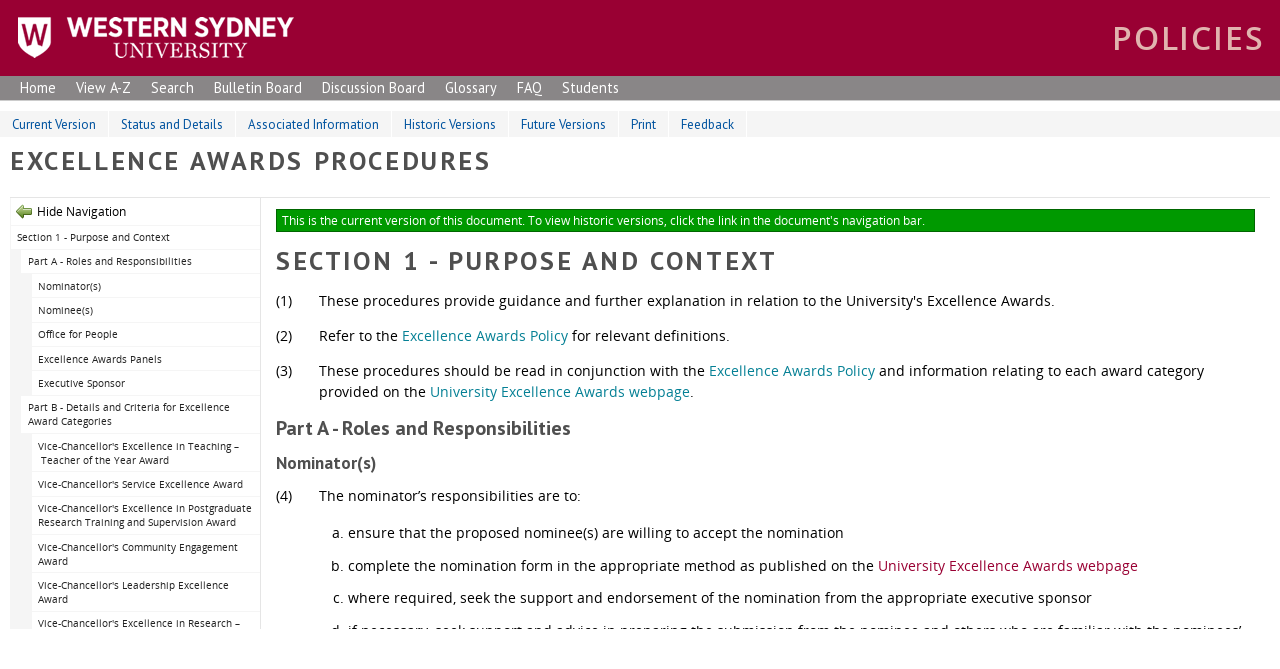

--- FILE ---
content_type: text/html; charset=UTF-8
request_url: https://policies.westernsydney.edu.au/document/view.current.php?id=345
body_size: 12950
content:
<!doctype html>
<html>
    <head>
        <title>Excellence Awards Procedures / Document / Policy DDS</title>
        <meta charset="UTF-8">
        <meta name="viewport" content="width=device-width, initial-scale=1, maximum-scale=1">
        <meta name="title" value="Excellence Awards Procedures">
        <meta name="description" value="This document provides guidance and further explanation in relation to the University's Excellence Awards and must be read in conjunction with the Excellence Awards Policy and information relating to each award category provided on the University's Excellence Awards webpage.">
                <link href="https://fonts.googleapis.com/css?family=PT+Sans:400,700" rel="stylesheet" type="text/css">
        <link rel="stylesheet" href="https://policies.westernsydney.edu.au/assets/shared/reset.css?v4.13.0">
        <link rel="stylesheet" href="https://policies.westernsydney.edu.au/assets/shared/fonts.css?v4.13.0">
        <link rel="stylesheet" href="https://policies.westernsydney.edu.au/assets/theme/JAM-DM15.css?v4.13.0">
                    <link rel="stylesheet" href="https://policies.westernsydney.edu.au/assets/theme/wsu/ui.css?v4.13.0">
        <link rel="stylesheet" href="https://policies.westernsydney.edu.au/assets/theme/wsu/JAM-DM15.css?v4.13.0">
        <link rel="stylesheet" media="print" href="https://policies.westernsydney.edu.au/assets/theme/wsu/JAM-DM15-print.css?v4.13.0">
        <link rel="stylesheet" href="https://policies.westernsydney.edu.au/assets/shared/jquery/css/sliph/jquery-ui.css?v4.13.0">
        <link rel="stylesheet" href="https://policies.westernsydney.edu.au/assets/shared/jquery/css/sliph/jquery.tablesorter.css?v4.13.0">
        <script src="https://policies.westernsydney.edu.au/assets/shared/jquery/js/jquery.min.js?v4.13.0"></script>
        <script src="https://policies.westernsydney.edu.au/assets/shared/jquery/js/jquery-ui.min.js?v4.13.0"></script>
        <script src="https://policies.westernsydney.edu.au/assets/shared/jquery/plugins/jquery-cookie.js?v4.13.0"></script>
        <script src="https://policies.westernsydney.edu.au/assets/theme/JAM-DM15.js?v4.13.0"></script>
        <script src="https://policies.westernsydney.edu.au/assets/theme/wsu/JAM-DM15.js?v4.13.0"></script>
    </head>
    <body id="top" class="JAM-DM15 page">
        <a href="#jump-navigation" class="hidden">Jump to Navigation</a>
        <a href="#jump-content" class="hidden">Jump to Content</a>
            <div class="header">
            <div class="inner">
                                <a href="/" class="header-logo"></a>
                <div class="header-navigation">
                    <div class="mask"></div>
                    <div class="inner">
                        <ul><li id="nav-home" ><a href="/">Home</a></li><li><a href="https://policies.westernsydney.edu.au/home.php">Home</a></li><li><a href="https://policies.westernsydney.edu.au/masterlist.php">View A-Z</a></li><li><a href="https://policies.westernsydney.edu.au/search.php">Search</a></li><li><a href="https://policies.westernsydney.edu.au/bullet-board.php">Bulletin Board</a></li><li><a href="https://policies.westernsydney.edu.au/discussion-board.php">Discussion Board</a></li><li><a href="https://policies.westernsydney.edu.au/glossary.php">Glossary</a></li><li><a href="https://policies.westernsydney.edu.au/faq.php">FAQ</a></li><li><a href="https://policies.westernsydney.edu.au/students.php">Students</a></li></ul>                        <div class="navigation-clear"></div>
                    </div>
                    <div class="navigation-clear"></div>
                </div>
                <div class="header-clear"></div>
            </div>
        </div>
        <div class="navigation" id="jump-navigation">
            <input type="checkbox" id="toggle-menu" role="button">
            <label for="toggle-menu" class="toggle-menu">Menu</label>
            <div class="mask"></div>
            <div class="inner">
                <ul><li id="nav-home" ><a href="/">Home</a></li><li><a href="https://policies.westernsydney.edu.au/home.php">Home</a></li><li><a href="https://policies.westernsydney.edu.au/masterlist.php">View A-Z</a></li><li><a href="https://policies.westernsydney.edu.au/search.php">Search</a></li><li><a href="https://policies.westernsydney.edu.au/bullet-board.php">Bulletin Board</a></li><li><a href="https://policies.westernsydney.edu.au/discussion-board.php">Discussion Board</a></li><li><a href="https://policies.westernsydney.edu.au/glossary.php">Glossary</a></li><li><a href="https://policies.westernsydney.edu.au/faq.php">FAQ</a></li><li><a href="https://policies.westernsydney.edu.au/students.php">Students</a></li></ul>                <div class="navigation-clear"></div>
            </div>
            <div class="navigation-clear"></div>
        </div>
        <div class="breadcrumbs">
            <div class="inner">
                <a href="/">Policy DDS</a> &gt; <a href="https://policies.westernsydney.edu.au/document.php">Document</a> &gt; Excellence Awards Procedures                <div class="breadcrumbs-clear"></div>
            </div>
        </div>
        <div class="main-content" id="jump-content">
            <div class="inner">
                            
        <div class="section">
    <div class="title">View Current</div>
    <div class="inner document">
        <p><span contenteditable="false">
            <div id="sliph-document-sub-navigation">
                <ul>
                    <li><a href="https://policies.westernsydney.edu.au/document/view.current.php?id=345">Current Version</a></li>
                    <li><a href="https://policies.westernsydney.edu.au/document/status-and-details.php?id=345">Status and Details</a></li>
                    <li><a href="https://policies.westernsydney.edu.au/document/associated-information.php?id=345">Associated Information</a></li>
                    <li><a href="https://policies.westernsydney.edu.au/document/view.historic.php?id=345">Historic Versions</a></li>
                    <li><a href="https://policies.westernsydney.edu.au/document/view.future.php?id=345">Future Versions</a></li>
                    <li><a href="https://policies.westernsydney.edu.au/document/print.php?id=345">Print</a></li>
                    <li class="hidden"><a href="https://policies.westernsydney.edu.au/document/feedback.php?id=345">Feedback</a></li>
                </ul>
                <div class="clear"></div>
            </div>
        
            <h1>Excellence Awards Procedures</h1>
            <div id="sliph-document-frame">
                <div id="sliph-document-navigation"><ul><li class="section"><a href="#section1">Section 1 - Purpose and Context</a></li><li class="part"><a href="#part1">Part A - Roles and Responsibilities</a></li><li class="major"><a href="#major1">Nominator(s)</a></li><li class="major"><a href="#major2">Nominee(s)</a></li><li class="major"><a href="#major3">Office for People</a></li><li class="major"><a href="#major4">Excellence Awards Panels</a></li><li class="major"><a href="#major5">Executive Sponsor</a></li><li class="part"><a href="#part2">Part B - Details and Criteria for Excellence Award Categories</a></li><li class="major"><a href="#major6">Vice-Chancellor&#39;s Excellence in Teaching &ndash;&nbsp;Teacher of the Year Award</a></li><li class="major"><a href="#major7">Vice-Chancellor&#39;s Service Excellence&nbsp;Award</a></li><li class="major"><a href="#major8">Vice-Chancellor&#39;s Excellence in Postgraduate Research Training and Supervision Award</a></li><li class="major"><a href="#major9">Vice-Chancellor&#39;s Community&nbsp;Engagement Award</a></li><li class="major"><a href="#major10">Vice-Chancellor&#39;s&nbsp;Leadership Excellence Award&nbsp;</a></li><li class="major"><a href="#major11">Vice-Chancellor&#39;s Excellence in Research &ndash;&nbsp;Researcher of the Year Award</a></li><li class="major"><a href="#major12">Vice-Chancellor&#39;s Excellence in Research&nbsp;&ndash;&nbsp;Early Career Researcher Award</a></li><li class="major"><a href="#major13">Vice-Chancellor&#39;s Excellence in Sustainability Impact&nbsp;Award</a></li><li class="major"><a href="#major14">The College Award for Excellence</a></li><li class="major"><a href="#major15">Senior Deputy Vice-Chancellor and Vice-President, Research, Enterprise and Global&nbsp;&ndash;&nbsp;Excellence in Research Impact Award</a></li><li class="major"><a href="#major16">Senior Deputy Vice-Chancellor and Vice-President, Research, Enterprise and Global&nbsp;&ndash;&nbsp;Research Excellence&nbsp;through Industry Collaboration or Partnership Award</a></li><li class="major"><a href="#major17">Senior Deputy Vice-Chancellor and Vice-President, Research, Enterprise and Global&nbsp;&ndash;&nbsp;Excellence in Research Leadership and Development Award</a></li><li class="major"><a href="#major18">Senior Deputy Vice-Chancellor and Vice-President, Research, Enterprise and Global&nbsp;&ndash;&nbsp;Excellence in Research Management Award</a></li><li class="major"><a href="#major19">Senior Deputy Vice-Chancellor and Vice-President, Research, Enterprise and Global&nbsp;&ndash; Excellence in Indigenous Research Award</a></li><li class="major"><a href="#major20">Senior Deputy Vice-Chancellor and Vice-President, Research, Enterprise and Global&nbsp;&ndash;&nbsp;Excellence in Globalisation&nbsp;Award</a></li><li class="major"><a href="#major21">Deputy Vice-Chancellor, Education and Students &ndash;&nbsp;Excellence in Teaching Awards</a></li><li class="major"><a href="#major22">Deputy Vice-Chancellor, Education and Students &ndash;&nbsp;Excellence in Indigenous Teaching Award</a></li><li class="major"><a href="#major23">Deputy Vice-Chancellor, Education and Students &ndash;&nbsp;Citation for Outstanding Contribution to Student Learning Award</a></li><li class="part"><a href="#part3">Part C - Nomination Process</a></li><li class="part"><a href="#part4">Part D - Award Prizes</a></li><li class="part"><a href="#part5">Part E - Expenditure and Acquittal</a></li></ul></div>
                <div id="sliph-document-content">
                    <div id="document-top"></div>
                    <div class="sliph-document-status current">This is the current version of this document. To view historic versions, click the link in the document's navigation bar.</div>
                    <h1 id="section1">Section 1 - Purpose and Context</h1>
<p><span class="enumerate">(1) </span> These procedures provide guidance and further explanation in relation to the University&#39;s Excellence Awards.</p>
<p><span class="enumerate">(2) </span> Refer to the <a target="_blank" href="https://policies.westernsydney.edu.au/document/view.current.php?id=344">Excellence Awards Policy</a> for relevant definitions.</p>
<p><span class="enumerate">(3) </span> These procedures should be read in conjunction with the <a target="_blank" href="https://policies.westernsydney.edu.au/document/view.current.php?id=344">Excellence Awards Policy</a> and information relating to each award category provided on the <a target="_blank" href="/download.php?id=890&amp;version=2&amp;associated">University Excellence Awards webpage</a>.</p>
<h2 id="part1">Part A - Roles and Responsibilities</h2>
<h3 id="major1">Nominator(s)</h3>
<p><span class="enumerate">(4) </span> The nominator&rsquo;s responsibilities are to:</p>
<ol>
	<li>ensure that the proposed nominee(s) are willing to accept the nomination</li>
	<li>complete the nomination form in the appropriate method as published on the <a target="_blank" href="/download.php?id=890&amp;version=2&amp;associated">University Excellence Awards webpage</a></li>
	<li>where required, seek the support and endorsement of the nomination from the appropriate executive sponsor</li>
	<li>if necessary, seek support and advice in preparing the submission from the nominee and others who are familiar with the nominees&rsquo; work and/or with the process of the award scheme</li>
	<li>for group nominations, provide information regarding the membership of the nominated group</li>
	<li>consolidate all parts of the submission,&nbsp;and</li>
	<li>submit the nomination by the published deadline.</li>
</ol>
<h3 id="major2">Nominee(s)</h3>
<p><span class="enumerate">(5) </span> The nominees&rsquo; responsibilities are to:</p>
<ol>
	<li>decide whether to accept the nomination,&nbsp;and</li>
	<li>if required, provide information to the nominator in the preparation of the submission.</li>
</ol>
<p><span class="enumerate">(6) </span> Group nominees must have a designated group leader whose responsibilities are to:</p>
<ol>
	<li>assist the nominator&nbsp;in ensuring&nbsp;all members of the group are willing to be included in the nomination</li>
	<li>assist the nominator in gathering acceptance&nbsp;from all listed group members indicating their permission to be included</li>
	<li>following acceptance of the nomination, serve as the contact point between the Office for People and the group,&nbsp;and</li>
	<li>ensure all group members are kept informed of the submission&rsquo;s progress.</li>
</ol>
<p><span class="enumerate">(7) </span> It should be noted that in some instances the nominator and nominee may be the same person.</p>
<h3 id="major3">Office for People</h3>
<p><span class="enumerate">(8) </span> The Office for People&#39;s&nbsp;responsibilities are to:</p>
<ol>
	<li>liaise with the Office of the Vice-Chancellor and President to establish the annual budget allocation to each award category</li>
	<li>establish Vice-Chancellor Award Panels in liaison with the Vice-Chancellor and President or Chief Operating Officer. Other Excellence Awards Panels are arranged by the office of the relevant Deputy Vice-Chancellor</li>
	<li>announce the call for nominations</li>
	<li>promulgate policy and nomination processes</li>
	<li>receive and process nominations</li>
	<li>check nominations for eligibility and distribute electronically to each of the Excellence Awards Panels</li>
	<li>post ceremony, liaise with winners for award distribution and acquittals,&nbsp;and</li>
	<li>arrange publicising of outcomes on the&nbsp;<a target="_blank" href="/download.php?id=890&amp;version=2&amp;associated">University Excellence Awards webpage</a>.</li>
</ol>
<h3 id="major4">Excellence Awards Panels</h3>
<p><span class="enumerate">(9) </span> The Excellence Awards Panel members&rsquo; responsibilities are to:</p>
<ol>
	<li>assess nominations against the specified criteria and make recommendations</li>
	<li>make further enquiries if necessary, ensuring that enquiries are directly relevant to the award criteria and comply with privacy principles.</li>
</ol>
<p><span class="enumerate">(10) </span> Excellence Awards Panels have a minimum of five and a maximum of seven members, not including secretarial support.</p>
<p><span class="enumerate">(11) </span> Membership of the Excellence Awards Panels is outlined in the&nbsp;Excellence Awards Panel Membership Schedule (available on the <a target="_blank" href="/download.php?id=890&amp;version=2&amp;associated">University Excellence Awards webpage</a>). Where members are unavailable, the Vice-Chancellor and President or Chief Operating Officer will approve substitute members. Each Awards Panel will consider nominations against the specified selection criteria and will make recommendations, justified against these criteria, to the Vice-Chancellor and President. Panel members should be broadly representative of the diversity of the University community and consider gender balance in alignment with Clause 17 of the&nbsp;<a target="_blank" href="https://policies.westernsydney.edu.au/document/view.current.php?id=324">Gender Equality Procedures and Guidelines</a>.</p>
<h3 id="major5">Executive Sponsor</h3>
<p><span class="enumerate">(12) </span> The Vice-Chancellor and President, as the Executive sponsor, is responsible for:</p>
<ol>
	<li>endorsing nominations,&nbsp;and</li>
	<li>approving expenditures against Award budgets in compliance with relevant University policies and procedures.</li>
</ol>
<h2 id="part2">Part B - Details and Criteria for Excellence Award Categories</h2>
<p><span class="enumerate">(13) </span> These procedures should be read in conjunction with the application forms and associated information for each category, as these documents contain detailed information regarding specific award criteria and requirements. Links to these documents can be found on the <a target="_blank" href="/download.php?id=890&amp;version=2&amp;associated">University Excellence Awards webpage</a>.</p>
<h3 id="major6">Vice-Chancellor&#39;s Excellence in Teaching &ndash;&nbsp;Teacher of the Year Award</h3>
<p><span class="enumerate">(14) </span> The Vice-Chancellor&#39;s Excellence in Teaching &ndash; Teacher of the Year Award is the premier University teaching award and may be awarded to an individual or a group. The recipient must have an exceptional record of advancing student learning, educational leadership and scholarly contribution to learning and teaching.</p>
<p><span class="enumerate">(15) </span> The Teaching Excellence Awards Panel recommends one of the&nbsp;Deputy Vice-Chancellor, Education and Students Excellence in Teaching Award winners for the Vice-Chancellor&#39;s Excellence in Teaching &ndash;&nbsp;Teacher of the Year Award.</p>
<p><span class="enumerate">(16) </span> In assessing the winner of the Vice-Chancellor&#39;s Excellence in Teaching &ndash;&nbsp;Teacher of the Year Award, the Vice-Chancellor&#39;s Excellence Award Panel will consider:</p>
<ol>
	<li>the extent to which the claims for excellence are supported by formal and informal evaluation</li>
	<li>the extent of creativity, imagination or innovation, irrespective of whether the approach involves traditional learning environments or technology-based developments</li>
	<li>information contained in student data or institutional students surveys, references and selected teaching materials submitted in the nominations.</li>
</ol>
<h3 id="major7">Vice-Chancellor&#39;s Service Excellence&nbsp;Award</h3>
<p><span class="enumerate">(17) </span> This category has provision for one individual and one team winner for eligible staff. While both academic and professional staff can be nominated in this category, the majority of nominees tend to be professional staff, as there are other categories more applicable to academic staff.</p>
<p><span class="enumerate">(18) </span> This Award recognises staff who have:</p>
<ol>
	<li>made a significant contribution to the effective operation of University administration, and who demonstrate a consistently outstanding level of professional service to the University&#39;s students, staff&nbsp;or external stakeholders,&nbsp;or</li>
	<li>introduced an innovative idea, where the benefit to the University can be detailed and evidenced.</li>
</ol>
<p><span class="enumerate">(19) </span> A strong commitment to the University&#39;s values, especially those of equity, will also be viewed favourably.</p>
<h3 id="major8">Vice-Chancellor&#39;s Excellence in Postgraduate Research Training and Supervision Award</h3>
<p><span class="enumerate">(20) </span> This Award recognises&nbsp;contributions to Higher Degree Research (HDR) students&rsquo; candidature through development, leadership and demonstrated outcomes in the arena of postgraduate research training and supervision, at the University, regional, national and/or international levels.</p>
<p><span class="enumerate">(21) </span> This category has provision for one individual winner.</p>
<p><span class="enumerate">(22) </span> The Senior Deputy Vice-Chancellor and Vice-President, Research, Enterprise and Global&nbsp;or nominee will:</p>
<ol>
	<li>direct the annual call for nominations to Deans, Directors of Research Institutes and Directors of University Research Centres</li>
	<li>request the quantitative data for nominees on their HDR Supervision from the Graduate Research School. Such data should include the nominees&rsquo;:
	<ol>
		<li>verification of current registration and&nbsp;qualification on the Graduate Supervisor Register,&nbsp;and</li>
		<li>research activity, including research income, research publication points, HDR completions and overdue completions for the last five years</li>
	</ol></li>
	<li>review the data in conjunction with the Deans and Directors of Research Institutes&nbsp;and Research Centres to create a shortlist of nominees</li>
</ol>
<p><span class="enumerate">(23) </span> Deans and Institute Directors will contact the short-listed nominees to determine if they will accept the nomination and, if they will, advise the process to be followed.</p>
<p><span class="enumerate">(24) </span> If nominees accept the nomination they must:</p>
<ol>
	<li>complete the nomination form as directed in the published version on the <a target="_blank" href="/download.php?id=890&amp;version=2&amp;associated">University Excellence Awards webpage</a></li>
	<li>submit their nomination with supporting documentation by the main awards deadline.</li>
</ol>
<p><span class="enumerate">(25) </span> The Vice-Chancellor&#39;s Excellence Awards Panel will assess nominations against the relevant criteria, taking into account the extent to which nominees show evidence that their contributions have:</p>
<ol>
	<li>influenced research and the research culture of the University</li>
	<li>been sustained over a period of one to three years</li>
	<li>gained recognition from fellow staff, the institution, industry, government and/or the broader community,&nbsp;and</li>
	<li>supported the intent of the&nbsp;<a target="_blank" href="/download.php?id=1128&amp;version=2&amp;associated">Research, Enterprise and International Strategic Plan</a>.</li>
</ol>
<h3 id="major9">Vice-Chancellor&#39;s Community&nbsp;Engagement Award</h3>
<p><span class="enumerate">(26) </span> This Award highlights the importance of the University&#39;s activities in outreach and engagement. It encourages applications that demonstrate the impact of these activities on the University, community, and business.</p>
<p><span class="enumerate">(27) </span> This category has provision for one individual and one team winner for staff and one individual and one team winner for students.</p>
<h3 id="major10">Vice-Chancellor&#39;s&nbsp;Leadership Excellence Award&nbsp;</h3>
<p><span class="enumerate">(28) </span> This Award recognises an individual&rsquo;s outstanding leadership capabilities including excellence in building and supporting diverse and inclusive teams,&nbsp;key aspects of personal and interpersonal skills, high ethical and professional standards, rising to challenges and the ability to work with a diverse range of people.</p>
<p><span class="enumerate">(29) </span> Nominees will have demonstrated excellence in listening, linking&nbsp;and leading in the workplace.</p>
<p><span class="enumerate">(30) </span> This category has provision for one individual winner academic and one individual winner professional.</p>
<h3 id="major11">Vice-Chancellor&#39;s Excellence in Research &ndash;&nbsp;Researcher of the Year Award</h3>
<p><span class="enumerate">(31) </span> This Award is for research undertaken by an academic staff member who is considered an outstanding researcher. It acknowledges the very best research achievement at the University with demonstrable impact outcomes which extend beyond the institution.</p>
<p><span class="enumerate">(32) </span> This category has provision for one individual winner.</p>
<p><span class="enumerate">(33) </span> Nominees must address the following criteria for assessment, the evidence of which will be considered by the Vice-Chancellor&#39;s Excellence Awards Panel:</p>
<ol>
	<li>Demonstrate how the research is aligned with the University <a target="_blank" href="/download.php?id=1128&amp;version=2&amp;associated">Research, Enterprise and International Strategic Plan</a> and how it aligns with University Research Themes, as outlined on the <a target="_blank" href="/download.php?id=1129&amp;version=1&amp;associated">Research Theme Program webpage</a>. There may be circumstances in which the nominee can argue that the research is outside the themes but is of local, national or international significance.</li>
	<li>Research impact &ndash;&nbsp;describe the impact and benefits of:
	<ol>
		<li>the research,&nbsp;and</li>
		<li>evidence of local, national and/or international recognition.</li>
	</ol></li>
	<li>Research rigour and quality &ndash;&nbsp;provide evidence of the sustained quality of the research and academic performance of the individual involved.</li>
	<li>Demonstrate evidence of leadership &ndash;&nbsp;provide evidence of how leadership has improved research culture or built relationships internal and external to the University.</li>
	<li>Demonstrate evidence of mentorship &ndash;&nbsp;provide evidence of mentorship activities and provide a one-page statement from a staff member to whom you provided mentorship within the last five years.</li>
</ol>
<h3 id="major12">Vice-Chancellor&#39;s Excellence in Research&nbsp;&ndash;&nbsp;Early Career Researcher Award</h3>
<p><span class="enumerate">(34) </span> This Award recognises the outstanding research undertaken by an early career researcher.</p>
<p><span class="enumerate">(35) </span> This category has provision for one individual winner.</p>
<p><span class="enumerate">(36) </span> Nominees must address the following criteria for assessment, the evidence of which will be considered by the Vice-Chancellor&#39;s Excellence Awards Panel:</p>
<ol>
	<li>Demonstrate how the research is aligned with the University&#39;s current <a target="_blank" href="/download.php?id=1128&amp;version=2&amp;associated">Research, Enterprise and International Strategic Plan</a> and the University Research Themes (refer to the <a target="_blank" href="/download.php?id=1129&amp;version=1&amp;associated">Research Theme Program webpage</a>). There may be times when the nominee can argue that the research is outside the themes but is of relevant local, national or international significance.</li>
	<li>Research excellence &ndash;&nbsp;provide evidence of the quality of the research, including evidence that the research has been peer-reviewed and cited.</li>
	<li>Network building &ndash;&nbsp;demonstrate evidence of building peer and external collaboration networks, as well as evidence of community or industry outreach as it relates to your research discipline.</li>
	<li>Potential impacts &ndash;&nbsp;outline the impact, or potential impact, and benefits of the research.</li>
</ol>
<h3 id="major13">Vice-Chancellor&#39;s Excellence in Sustainability Impact&nbsp;Award</h3>
<p><span class="enumerate">(37) </span> This Award recognises University staff and students, either individually or as a team, who can demonstrate significant sustainability impact within the preceding three years. Sustainability impact is a significant sustainability-related contribution that advances one or more of the Nine Priority Statements outlined as part of the University&#39;s Sustainability and Resilience Decadal Strategy 2030 (SRDS) (available on the <a target="_blank" href="/download.php?id=1125&amp;version=1&amp;associated">Sustainability Education Decadal Strategy webpage</a>).</p>
<p><span class="enumerate">(38) </span> This category makes provision for one winner, either an individual or team. Community and industry partners collaborating with the winner will be acknowledged in the Award and may be included in the nomination.</p>
<p><span class="enumerate">(39) </span> Nominees must address the following criteria for assessment:</p>
<ol>
	<li>Describe the initiative or project, its activities and outcomes, and evidence the sustainability impact the initiative has generated in terms of economic, societal, cultural and environmental outcomes.</li>
	<li>Demonstrate alignment to the University&#39;s SRDS Nine Priority Statements and nominate the <a target="_blank" href="/download.php?id=1126&amp;version=3&amp;associated">United Nations Sustainable Development Goals</a>&nbsp;(SDG) and the relevant SRDS related SDG target/s that support these Statements.</li>
	<li>Provide evidence of an approved submission on their initiative published on the University&#39;s SRDS Digital Engagement platform in the preceding year.&nbsp;</li>
	<li>Provide sources/referee statements to corroborate the initiative&rsquo;s sustainability impact.</li>
</ol>
<p><span class="enumerate">(40) </span> In assessing nominations, the Excellence in Sustainability Impact Award Panel will take into account the extent to which a nomination shows evidence that the nominee&rsquo;s contribution has:</p>
<ol>
	<li>created sustainability impact in one or more of the Nine Priority Statements, with supporting evidence that the initiative exceeds normal performance expectations as well as considers potential scalability and opportunity for replication across the sector&nbsp;</li>
	<li>shown exemplary innovation, creativity and imagination in enacting the University&#39;s SRDS&nbsp;Nine Priority Statements (as outlined on the <a target="_blank" href="/download.php?id=1125&amp;version=1&amp;associated">Sustainability Education Decadal Strategy webpage</a>)</li>
	<li>demonstrated collegiality and adopted collaborative approaches</li>
	<li>raised the external profile of sustainability at the University and gained recognition from colleagues, the institution, and/or the broader community and industry.</li>
</ol>
<h3 id="major14">The College Award for Excellence</h3>
<p><span class="enumerate">(41) </span> This Award recognises a demonstrable commitment to continuous improvement by either an individual, project team or business unit team.</p>
<p><span class="enumerate">(42) </span> This category has provision for one individual or one team winner.</p>
<p><span class="enumerate">(43) </span> Nominees must address the following criteria to demonstrate outcomes above and beyond their normal operational responsibilities. Their:</p>
<ol>
	<li>commitment to continuous improvement within their role at The College</li>
	<li>contribution to College-wide (or business unit) initiatives/KPIs</li>
	<li>contribution to positive student outcomes</li>
	<li>demonstrated accountability, communication&nbsp;and collaboration in the fulfilment of their role</li>
	<li>demonstrated high ethical and professional standards and behaviour.</li>
</ol>
<p><span class="enumerate">(44) </span> The types of initiatives which might warrant nomination include:</p>
<ol>
	<li>excellence and innovation in design and/or delivery of teaching</li>
	<li>implementation of new initiatives such as a new diploma</li>
	<li>relocation or refurbishment project</li>
	<li>student support initiative</li>
	<li>strategic intervention, innovation&nbsp;and outcomes</li>
	<li>novel approaches within a benchmarking project</li>
	<li>streamlining procedures (with marked cost/productivity benefits).</li>
</ol>
<h3 id="major15">Senior Deputy Vice-Chancellor and Vice-President, Research, Enterprise and Global&nbsp;&ndash;&nbsp;Excellence in Research Impact Award</h3>
<p><span class="enumerate">(45) </span> This Award recognises an individual researcher or team of researchers, whose research has achieved considerable impact outside the academic community in the preceding five years. The definition of impact for this Award includes the demonstrable contribution that research makes to the economy, society, culture, national security, public policy or services, health, the environment, or quality of life, beyond contributions to academia. &nbsp;</p>
<p><span class="enumerate">(46) </span> This category has provision for one individual winner and one group winner.</p>
<p><span class="enumerate">(47) </span> Nominees must address the following criteria for assessment:</p>
<ol>
	<li>Evidence of research translation&nbsp;or potential for research translation&nbsp;leading to impact.</li>
	<li>Evidence of the impact&thinsp;that this research has created, or has the potential to create,&thinsp;and an end user benefit in terms of economic, societal, and environmental outcomes.</li>
	<li>Demonstrated&nbsp;alignment to the University Research Themes (as outlined on the <a target="_blank" href="/download.php?id=1129&amp;version=1&amp;associated">Research Theme Program webpage</a>), <a target="_blank" href="/download.php?id=1128&amp;version=2&amp;associated">Research, Enterprise and International Strategic Plan</a> and <a target="_blank" href="/download.php?id=1126&amp;version=3&amp;associated">United Nations Sustainable Development Goals</a>.&nbsp;There may be times when the nominee can argue that the research is outside these foci but is of relevant local, national or international significance.</li>
	<li>Underpinning research&thinsp;&mdash;&thinsp;provide details about the underlying research that has generated this impact. Where applicable, describe how the plan for research impact was developed, who has benefitted from the research, and how it reached the end user.</li>
	<li>Sources to corroborate the impact&thinsp;&mdash;&thinsp;list sources that will provide evidence of the research impact.</li>
</ol>
<h3 id="major16">Senior Deputy Vice-Chancellor and Vice-President, Research, Enterprise and Global&nbsp;&ndash;&nbsp;Research Excellence&nbsp;through Industry Collaboration or Partnership Award</h3>
<p><span class="enumerate">(48) </span> This Award recognises an individual or team who have developed and sustained a research partnership and/or collaboration that has resulted in the delivery of significant outcomes for the University.&nbsp;This Award recognises the importance the&nbsp;University&#39;s research staff play in initiating, developing and enhancing partnerships with industry, business, government and the regional community.</p>
<p><span class="enumerate">(49) </span> This category has provision for one&nbsp;individual winner&nbsp;and one group winner.</p>
<p><span class="enumerate">(50) </span> Nominee/s will be considered for overall track record in the area of Industry Collaboration or Partnership, relative to opportunity, and performance of the nominee as indicated by but not limited to:</p>
<ol>
	<li>the extent to which the nominees played an active role in the initiation, development, enhancement or management of the research partnership or collaboration</li>
	<li>provision of evidence of the benefits for both the University and Industry Partner. The nomination should provide a supporting document, not exceeding two pages, from an external industry partner describing the outcomes and benefits of the collaboration or&nbsp;partnership</li>
	<li>benefits and value that the partnership and the project itself bring to the University as a whole (including but not limited to research funding, shared expertise, access to government funding, publications, enhanced reputation, the development of intellectual property, and student scholarships)</li>
	<li>provision of evidence from the partnership including publications, external research funding (including industry scholarships) and supervision of HDR candidates</li>
	<li>strategies that enhance and develop the partnership</li>
	<li>likelihood that the partnership or impact will build beyond the current project.</li>
</ol>
<h3 id="major17">Senior Deputy Vice-Chancellor and Vice-President, Research, Enterprise and Global&nbsp;&ndash;&nbsp;Excellence in Research Leadership and Development Award</h3>
<p><span class="enumerate">(51) </span> This Award recognises and encourages an individual researcher who is on a path to becoming a research leader or a group which displays evidence of leading research and championing research development.</p>
<p><span class="enumerate">(52) </span> This Award has the provision for one individual winner and one group winner.</p>
<p><span class="enumerate">(53) </span> Nominee/s will be considered for overall track record in Research Leadership and Development, relative to opportunity,&nbsp;and performance of the nominee/s as indicated by but not limited to:</p>
<ol>
	<li>a&nbsp;research ambition achieved</li>
	<li>teamwork, mentoring and training of peers, early career researchers and research degree students including the integration of early career researchers into the wider research community, and the University</li>
	<li>how the nominee/s has implemented innovative skills development programs and supported broader programs for researcher development outside of their immediate unit</li>
	<li>the nominee&rsquo;s or group&rsquo;s&nbsp;contributions to the development and strengthening of institutional and local Early Career Researcher (ECR)&nbsp;strategy and policy</li>
	<li>evidence of excellence in relation to the nominated research. This may include information related to measures of esteem, honours and award/prizes, and any other evaluations of the research, which are appropriate to demonstrating excellence</li>
	<li>evidence of impact and engagement outside the University as it relates to this research. Research impact is the contribution that research makes to the economy, society, environment, or culture, beyond the contribution to academic research</li>
	<li>the nominee&rsquo;s capacity for building peer networks and external collaborations&nbsp;excellence in their field. The nominator should reinforce this assessment of non-traditional research outputs.</li>
	<li>Nominee/s are required to submit a reflective statement on their own or the group&rsquo;s leaderhip practice (either as an individual or a group), including but not limited to a reflection on their approach to leadership, addressing how their leadership practice differentiates from others in their field.</li>
</ol>
<h3 id="major18">Senior Deputy Vice-Chancellor and Vice-President, Research, Enterprise and Global&nbsp;&ndash;&nbsp;Excellence in Research Management Award</h3>
<p><span class="enumerate">(54) </span> This Award recognises outstanding contributions or initiatives in professional staff support services that have boosted research capability and/or development at either a School/Institute, Strategic Research Initiative (SRI), Divisional or University level. This Award is open to individuals or teams of professional staff (including Research Assistants) across the University who support research excellence and impact.</p>
<p><span class="enumerate">(55) </span> This Award has the provision for one individual winner and one group winner.</p>
<p><span class="enumerate">(56) </span> The performance of the nominee/s will be considered in relation, but not limited,&nbsp;to:</p>
<ol>
	<li>demonstrated leadership within their team, or individually within the research project/portfolio or across the University research community</li>
	<li>ingenuity in developing a researcher development initiative and/or research capability at the University</li>
	<li>provision of evidence that the quality of work/output or service contributed by the nominee/team has exceeded the duties of the position and has led to successful outcomes for an associated research program or team</li>
	<li>demonstration of a significant and sustained effort to improve systems and enhance support</li>
	<li>provision of evidence that demonstrates the ability to build and maintain productive collaborative relationships and research networks across the University</li>
	<li>demonstrated strength of the partnership and evidence of teamwork.</li>
</ol>
<h3 id="major19">Senior Deputy Vice-Chancellor and Vice-President, Research, Enterprise and Global&nbsp;&ndash; Excellence in Indigenous Research Award</h3>
<p><span class="enumerate">(57) </span> This Award is for research undertaken by an academic staff member/s that demonstrates a significant contribution to the University&#39;s <a target="_blank" href="/download.php?id=729&amp;version=2&amp;associated">Indigenous Strategy</a> and broader Indigenous Australian society. Nominees do not have to identify as Indigenous Australian themselves; non-indigenous staff can nominate for the award if the topic is related to, or collaborates on, Indigenous matters.</p>
<p><span class="enumerate">(58) </span> This category has provision for one individual winner and&nbsp;one group winner.</p>
<p><span class="enumerate">(59) </span> Nominees must address the following criteria for assessment:</p>
<ol>
	<li>Demonstrate how the research is aligned with the University <a target="_blank" href="/download.php?id=1128&amp;version=2&amp;associated">Research, Enterprise and International Strategic Plan</a> and how it aligns with at least one of the University Research Themes (refer to the <a target="_blank" href="/download.php?id=1129&amp;version=1&amp;associated">Research Theme Program webpage</a>).</li>
	<li>Demonstrate how the research contributes to the University&#39;s <a target="_blank" href="/download.php?id=729&amp;version=2&amp;associated">Indigenous Strategy</a> and broader Indigenous Australian society.</li>
	<li>Research excellence &ndash; provide evidence of the quality of the research</li>
	<li>Research rigour and quality &ndash; provide evidence of the sustained quality of the research and academic performance of the individual involved.</li>
	<li>Evidence potential impacts &ndash; outline the impact, or potential impact, and benefits of the research to Indigenous people and/or communities.</li>
</ol>
<h3 id="major20">Senior Deputy Vice-Chancellor and Vice-President, Research, Enterprise and Global&nbsp;&ndash;&nbsp;Excellence in Globalisation&nbsp;Award</h3>
<p><span class="enumerate">(60) </span> This category has provision for one Professional Staff award (individual or group winner) and one Academic Staff award (individual or group winner).</p>
<p><span class="enumerate">(61) </span> This Award recognises&nbsp;Professional&nbsp;staff (either as an individual or a group)&nbsp;who have:</p>
<ol>
	<li>made a significant contribution to international partnerships which advance the University&#39;s reputation in the world through capacity building, developing and contributing to policy, process or systems to ensure effective and efficient partnership arrangements or delivery of innovative modes of enagement with international partners, or</li>
	<li>made a significant contribution to global education and advancing&nbsp;international programs,&nbsp;or</li>
	<li>introduced a novel initiative promoting cultural competency among students and/or staff, resulting in an outstanding level of professional service,&nbsp;or</li>
	<li>introduced a novel initiative promoting community-building locally or abroad with students and staff, providing support and benefit to the University and community partners.</li>
</ol>
<p><span class="enumerate">(62) </span> &nbsp;In assessing nominations for the professional staff award, the judging panel will take a broad view of assessing the impact of an individual or group&rsquo;s performance in the international collaboration and partnership space. Nominees are asked to provide two pieces of evidence that demonstrate their impact in a professional or service area. This can include statements from partners or collaborators, statements of support from stakeholders detailing the impact of the contribution or any other evidence to assist the panel in determining performance excellence of the nominee/s.</p>
<p><span class="enumerate">(63) </span> This Award recognises Academic staff (either as an individual or a group) who have:</p>
<ol>
	<li>made significant contribution to international partnerships which advance the University&rsquo;s international reputation through capacity building, globalised curriculum development or delivery or innovative modes of engagement, or</li>
	<li>made a significant contribution to co-curricular activities that contribute substantially to global education and international programs, or</li>
	<li>introduced a novel initiative promoting cultural competency among students and/or staff, resulting in an outstanding level of professional service, or</li>
	<li>introduced a novel promoting community-building locally or abroad with students and staff, providing support and benefit to the University and community partners, or</li>
	<li>made significant contribution to raising the profile of international research at Western.</li>
</ol>
<p><span class="enumerate">(64) </span> In assessing nominations for the Academic Staff award, the panel will take a broad view of assessing the impact of an individual or group&rsquo;s performance in the international research space. Nominee/s are asked to provide two pieces of evidence that demonstrate their impact in this area. This can include statements from partners or collaborators, statements of support from supervisors and stakeholders detailing the impact of the contribution or any other evidence the panel to determine the excellence i the performance of the nominee/s.</p>
<h3 id="major21">Deputy Vice-Chancellor, Education and Students &ndash;&nbsp;Excellence in Teaching Awards</h3>
<p><span class="enumerate">(65) </span> The selection criteria for the Deputy Vice-Chancellor, Education and Students&nbsp;&ndash;&nbsp;Excellence in Teaching Awards aligns with those specified by the Australian Government&rsquo;s <a target="_blank" href="/download.php?id=980&amp;version=1&amp;associated">Australian Awards for University Teaching</a> (AAUT).</p>
<p><span class="enumerate">(66) </span> Deputy Vice-Chancellor, Education and Students&nbsp;&ndash;&nbsp;Excellence in Teaching Awards may be awarded in the following four focus areas:</p>
<ol>
	<li>Excellence in Teaching</li>
	<li>Excellence in Teaching &ndash;&nbsp;Partnerships</li>
	<li>Excellence in Teaching &ndash;&nbsp;Education for Sustainability</li>
	<li>Excellence in Teaching &ndash;&nbsp;Early Career Academic.</li>
</ol>
<p><span class="enumerate">(67) </span> There is provision to award a total of four individual or team winners in this category.&nbsp;Where an award is not provided for a particular focus area, the award may be provided to an alternate focus area.</p>
<p><span class="enumerate">(68) </span> Nominees must address the following four criteria:</p>
<ol>
	<li>Approaches to teaching and/or the support of learning that influence, motivate and inspire students to learn.</li>
	<li>Developing curricula, resources or services that reflect a command of the field.</li>
	<li>Effective assessment practices that bring about improvements in student learning, may have a focus on academic integrity or digital solutions, or any assessment strategies that bring about change.&nbsp;</li>
	<li>Innovation or, leadership or scholarship that has influenced and enhanced learning and teaching and/or the student experience.</li>
</ol>
<p><span class="enumerate">(69) </span> In assessing nominations, the Learning and Teaching Excellence Awards Panel will take into account the extent to which it shows evidence that the nominee&rsquo;s contribution has:</p>
<ol>
	<li>positively impacted on student learning, student engagement or the overall student experience for a period of no less than three years</li>
	<li>gained recognition from colleagues, the institution, and/or the boarder community</li>
	<li>shown creativity, imagination and/or innovation, and</li>
	<li>drawn on the scholarly literature on learning and teaching&nbsp;to inform the development of initiatives, programs and/or practices.</li>
</ol>
<h3 id="major22">Deputy Vice-Chancellor, Education and Students &ndash;&nbsp;Excellence in Indigenous Teaching Award</h3>
<p><span class="enumerate">(70) </span> This award category is open to eligible ongoing and sessional teaching staff at both an individual and team level. Nominees do not have to identify as Indigenous Australian themselves.</p>
<p><span class="enumerate">(71) </span> This category has provision for one individual or one group winner.</p>
<p><span class="enumerate">(72) </span> Nominees must address the following four criteria:</p>
<ol>
	<li>Approaches to teaching and/or the support of learning that influence, motivate and inspire students to learn.</li>
	<li>Developing curricula, resources or services that reflect a command of the field.</li>
	<li>Effective assessment practices that bring about improvements in student learning, may have a focus on academic integrity or digital solutions, or any assessment strategies that bring about change.</li>
	<li>Innovation or, leadership or scholarship that has influenced and enhanced learning and teaching and/or the student experience.</li>
</ol>
<p><span class="enumerate">(73) </span> In assessing nominations, the Learning and Teaching Excellence Awards Panel will take into account the extent to which it shows evidence that the nominee&rsquo;s contribution has:</p>
<ol>
	<li>positively impacted on student learning, student engagement or the overall student experience, that has resulted in students developing a better understanding about Indigenous Australia, for a period of no less than two years</li>
	<li>gained recognition from colleagues, the institution, and/or the broader community, including Indigenous communities and Elders where relevant</li>
	<li>shown creativity, imagination and/or innovation that reflect Indigenous Knowledges or perspectives</li>
	<li>drawn on the scholarly literature on learning and teaching, including Indigenous learning and teaching to inform the development of initiatives, programs and/or practice.</li>
</ol>
<p><span class="enumerate">(74) </span> Nominees for a Citation for Outstanding Contributions to Student Learning may apply for a Citation with an Indigenous focus (&ldquo;Indigenous-focused Citation&rdquo;).</p>
<p><span class="enumerate">(75) </span> A nominee for an Indigenous-focused Citation must adhere to all the rules laid out for a Citation. The assessment criteria used by the Panel will be the same used for the Indigenous Excellence Award.</p>
<p><span class="enumerate">(76) </span> The Panel may award up to one Citation for an Indigenous-focused Citation.</p>
<h3 id="major23">Deputy Vice-Chancellor, Education and Students &ndash;&nbsp;Citation for Outstanding Contribution to Student Learning Award</h3>
<p><span class="enumerate">(77) </span> The selection criteria for the Citation for Outstanding Contribution to Student Learning Award aligns with those specified by the Australian Government&rsquo;s <a target="_blank" href="/download.php?id=980&amp;version=1&amp;associated">Australian Awards for University Teaching</a> (AAUT).</p>
<p><span class="enumerate">(78) </span> There is provision to award a total of eight individual or team citations within this category. Two of the eight awards will be targeted for sessional staff.</p>
<p><span class="enumerate">(79) </span> Nominees for the Citation for Outstanding Contributions to Student Learning Award are invited to select one of the following criteria for assessment, as appropriate for the particular contribution:</p>
<ol>
	<li>Approaches to teaching and/or the support of learning that influence, motivate and inspire students to learn.</li>
	<li>Development of curricula, resources or services that reflect a command of this field.</li>
	<li>Effective assessment practices that bring about improvements in student learning, may have a focus on academic integrity or digital solutions, or any assessment strategies that bring about change.</li>
	<li>Innovation, or leadership that has influenced and enhanced learning and teaching and/or the student experience.</li>
</ol>
<p><span class="enumerate">(80) </span> The Learning and Teaching Excellence Awards Panel will consider each nomination on the extent to which it shows evidence that the nominee&rsquo;s contribution has:</p>
<ol>
	<li>positively impacted on student learning, student engagement or the overall student experience for a period of no less than three years</li>
	<li>gained recognition from colleagues, the institution, and/or the broader community</li>
	<li>shown creativity, imagination and/or innovation</li>
	<li>drawn on the scholarly literature on learning and teaching to inform the development of initiatives, programs and/or practice.</li>
</ol>
<p><span class="enumerate">(81) </span> Nominees may apply for a Deputy Vice-Chancellor, Education and Students&nbsp;- Excellence in Teaching Award, including the Excellence in Indigenous Teaching Award, or a Citation for Outstanding Contributions to Student Learning Award but not both levels of awards in the same year.</p>
<h2 id="part3">Part C - Nomination Process</h2>
<p><span class="enumerate">(82) </span> Unless a variation is detailed under the specific award heading, the following clauses regarding nominations will apply.</p>
<p><span class="enumerate">(83) </span> There will be a call for nominations each year.</p>
<p><span class="enumerate">(84) </span> Nominators&nbsp;are encouraged to begin preparing the submission as early as possible, and to seek feedback from colleagues and/or staff in support units of the University.</p>
<p><span class="enumerate">(85) </span> Documentary evidence is necessary to support nominations, as outlined in the relevant award application or nomination form. Generally, documentary evidence is required to be current (one to three years, although submissions may include brief background material from&nbsp;longer than three years ago to contextualise achievements).</p>
<p><span class="enumerate">(86) </span> The following are examples of supporting evidence:</p>
<ol>
	<li>Benchmarking services against external providers of similar services (for example, in other universities).</li>
	<li>Additional letters of support.</li>
	<li>Testimonials.</li>
	<li>Short curriculum vitae.</li>
	<li>Client satisfaction surveys.</li>
	<li>Feedback from student cohorts or other recipients of initiatives support claims of positive outcomes, gathered from whole cohort or group (rather than selected individual testimonial) through formal surveys, focus groups, interviews, etc.</li>
	<li>Outcomes of student learning, for example, grades, examiners&rsquo; reports, etc.</li>
	<li>Comparison of experience, results, etc. between pre-intervention and post-intervention.</li>
	<li>Improvements in achieving key performance indicators, for example, retention and progression rates of students.</li>
	<li>Peer review feedback on processes developed or documentary materials produced.</li>
	<li>Evidence of uptake by others of the nominees&rsquo; initiatives.</li>
	<li>Public recognition of excellence, for example prizes and awards received, referenced conference presentations and publications both nationally and internationally, features in broadcast media.</li>
</ol>
<p><span class="enumerate">(87) </span> Other supporting documentary evidence of positive outcomes are:</p>
<ol>
	<li>individual testimonials from students, staff, community members, etc</li>
	<li>evidence of targeted mentoring and leadership of others, for example through providing development and networking opportunities to others relevant to the area</li>
	<li>documentary materials produced as part of an initiative</li>
	<li>invitations to disseminate outcomes of initiatives to colleagues within or beyond the initiating individual or team.</li>
</ol>
<p><span class="enumerate">(88) </span> Submissions must be lodged in accordance with published requirements and by the published closing dates.</p>
<h2 id="part4">Part D - Award Prizes</h2>
<p><span class="enumerate">(89) </span> Awards may be made each year for each award category to an individual and/or team, as winner or highly commended. However, an award might not be given in each category or at both levels each year.</p>
<p><span class="enumerate">(90) </span> Highly commended recipients will receive a certificate.</p>
<p><span class="enumerate">(91) </span> The total allocation of funds for Excellence Awards and their distribution across the Award categories will be determined on an annual basis by the Vice-Chancellor and President. These allocations are detailed in the Excellence Awards Allocation Schedule&nbsp;(available on the&nbsp;<a target="_blank" href="/download.php?id=890&amp;version=2&amp;associated">University Excellence Awards webpage</a>).</p>
<h2 id="part5">Part E - Expenditure and Acquittal</h2>
<p><span class="enumerate">(92) </span> Award funds are to be spent within the next calendar year following receipt of the award at the University&#39;s annual Excellence Awards Ceremony. Under certain circumstances, where there is reasonable justification, recipients may formally request in writing for an extension for a specified period in which funds may be spent. Requests should be sent to the Chief People Officer who will seek approval from the Vice-Chancellor and President.</p>
<p><span class="enumerate">(93) </span> Award funds can be expended as follows:</p>
<ol>
	<li>to further development of the initiative(s) for which the Award has been conferred</li>
	<li>to further professional development of the staff recipient/s</li>
	<li>as a cash payment, paid through payroll after tax (e.g., the cash payment will be taxed)</li>
	<li>as a contribution to superannuation</li>
	<li>donated towards a University Community Scholarship or the University&#39;s Student Assistance Fund.&nbsp;(Refer to the <a target="_blank" href="/download.php?id=1127&amp;version=1&amp;associated">Giving to Western website</a> for more information).</li>
</ol>
<p><span class="enumerate">(94) </span> In the case of group awards, all members must unanimously agree to an equal allocation to each group member when requesting expenditure as a cash payment or superannuation contribution.</p>
<p><span class="enumerate">(95) </span> Examples of alternative expenditure to the receipt of a cash award include:</p>
<ol>
	<li>further professional development of individuals, for example:
	<ol>
		<li>costs (for example travel, accommodation, registration fees) associated with attendance at a conference or other professional gathering</li>
		<li>costs of attendance at training and development programs (for example residential organisational development and leadership programs)</li>
		<li>attendance at external workshops or seminars not usually conducted by units within the University and that are relevant to the needs of the University</li>
	</ol></li>
	<li>contribution towards the purchase of equipment, including texts and electronic equipment useful to the completion of their professional studies</li>
	<li>costs associated with visits to industrial, professional or educational establishments</li>
	<li>further development or project initiatives acknowledged by the Award, for example:
	<ol>
		<li>minor equipment or other materials related to project initiative(s)</li>
		<li>funds towards the employment of casual staff to undertake specific project development work.</li>
	</ol></li>
</ol>
<p><span class="enumerate">(96) </span> Equipment or other materials purchased from the Award remain the property of the University.</p>
                </div>
            </div></span></p>    </div>
</div>            </div>
        </div>
        <div class="footer">
            <div class="inner">
                <p>Copyright © 2003-2017 Western Sydney University - ABN 53 014 069 881 - CRICOS Provider No: 00917k <a href="http://apps.westernsydney.edu.au/teldir/schlprocess.php?OGS#POLGOV">contact</a> | <a href="https://www.westernsydney.edu.au/footer/disclaimer">disclaimer</a> & <a href="https://www.westernsydney.edu.au/footer/privacy">privacy</a></p>            </div>
        </div>
    </body>
</html>

--- FILE ---
content_type: text/css
request_url: https://policies.westernsydney.edu.au/assets/theme/JAM-DM15.css?v4.13.0
body_size: 510
content:
/* Public Search Param Output */
.main-content ul.sliph-search-params{
    list-style-type: none;
    margin: 0;
    padding: 0;
}

/*******************************************************************************
 ****   Responsibilities Table
 ******************************************************************************/
.compliance-responsibilities-table{
    font-size: 0.8em;
    width: 100%;
}
.compliance-responsibilities-table tr:hover td{
    background: #f0f0f0;
}
.compliance-responsibilities-table th{
    padding: 1em;
    font-size: 1.1em;
}
.compliance-responsibilities-table td{
    padding: 1px 10px;
}
.compliance-responsibilities-table .transparent img{
    opacity: 0.3;
}
.main-content .section .compliance-responsibilities-table a{
    color: #66f;
}
.responsibilties-table select{
    width: 99%;
}

/* DM Status and Details */
.document-frame #sliph-document-status{
    width: 100%;
    margin-right: 0;
    float: none;
}
.document-frame #sliph-document-status-amendments-frame{
    float: none;
    width: auto;
}
.document-frame #sliph-document-status-amendments-frame div{
    width: auto;
    margin: 0;
}

#show-status-notes{
    display: none;
    float: right;
    padding-left: 20px;
    background: url(/assets/sliph/images/icons/help.png) left center no-repeat;
    cursor: pointer;
    margin-bottom: -30px;
}

--- FILE ---
content_type: text/css
request_url: https://policies.westernsydney.edu.au/assets/theme/wsu/ui.css?v4.13.0
body_size: 4783
content:
html{
    background: #e5e5e5;
    background-attachment: fixed;
}
body{
    font-family: 'PT Sans', 'Open Sans', tahoma, arial, serif;
    font-size: 0.9em;
}
sup{
    vertical-align: super;
    font-size: smaller;
    font-size: 0.6em;
}

/*******************************************************************************
 ****   Generic
 ******************************************************************************/
.clear{
    clear: both;
}
.clear-left{
    clear: left;
}
.clear-right{
    clear: right;
}
.accesskey{
    text-decoration: underline;
}
.hidden{
    display: none;
}
.data-sortable{
    display: none;
}
.no-wrap{
    white-space: nowrap;
}
.minimal{
    width: 1%;
}
.content-center{
    text-align: center;
}
.line-height-150{
    line-height: 1.5em;
}
.main-content .small-text{
    font-size: 0.85em;
}
abbrev{
    border-bottom: 1px dotted #990033;
    cursor: help;
}

/*******************************************************************************
 ****   Headings and Text
 ******************************************************************************/
h1{
    font-size: 1.8em;
    margin-bottom: 1em;
    font-weight: bold;
    font-family: 'PT Sans', 'Open Sans', tahoma, arial, serif;
    text-transform: uppercase;
    letter-spacing: 0.1em;
    color: #4f4f4f;
}
h2{
    font-size: 1.4em;
    margin-bottom: 1em;
    font-weight: bold;
    font-family: 'PT Sans', 'Open Sans', tahoma, arial, serif;
    color: #4f4f4f;
}
h3{
    font-size: 1.2em;
    margin-bottom: 1em;
    font-weight: bold;
    font-family: 'PT Sans', 'Open Sans', tahoma, arial, serif;
    color: #4f4f4f;
}
h4{
    font-size: 1.1em;
}
p{
    margin-top: 1em;
}
p:first-child{
    margin-top: 0;
}
.main-content ol{
    margin-left: 1em;
}

/*******************************************************************************
 ****   Header
 ******************************************************************************/
.header{
    background: #990033;
}
.header > .inner{
    max-width: 1440px;
    margin: auto;
}
.header .header-logo{
    width: 308px;
    height: 76px;
    float: left;
    background: url(images/logo.png) left center no-repeat;
    position: relative;
    z-index: 10;
    border: 0;
    text-decoration: none;
    margin-right: 20px;
}
.header-clear{
    clear: both;
}

/*******************************************************************************
 ****   Navigation
 ******************************************************************************/
.header-navigation{
    display: none;
}
.navigation{
    background: #898687;
    font-size: 1em;
    border-bottom: 1px solid #ccc;
    padding: 0 20px;
}
.navigation > .inner{
    position: relative;
    max-width: 1400px;
    margin: auto;
}
.navigation ul{
    list-style-type: none;
    position: relative;
    float: left;
    clear: left;
}
.navigation li{
    position: relative;
    float: left;
}
.navigation ul ul{
    margin-left: 15px;
    position: absolute;
    top: 1.6em;
    background: #e5e5e5;
    margin-left: -5px;
    border: 1px solid #D8D7D5;
    display: none;
    left: 0;
    box-shadow: 3px 3px 3px rgba(0,0,0,0.5);
}
.navigation a{
    color: #fff;
    padding: 5px 0;
    text-decoration: none;
    margin-right: 35px;
    position: relative;
    float: left;
}
.navigation a:hover{
    text-decoration: underline;
}
.navigation ul ul a{
    margin-right: 0;
    font-size: 0.9em;
    float: none;
    display: block;
    border-bottom: 1px solid #d5d5d5;
    padding: 10px;
    white-space: nowrap;
    color: #333;
}
.navigation ul ul li{
    float: none;
    min-width: 200px;
    font-size: 0.9em;
}
.navigation ul ul a:hover{
    
}
.navigation ul li:hover ul{
    display: block;
    z-index: 10;
}
.navigation .current-page > a{
    text-decoration: underline;
}
.navigation-clear{
    clear: both;
}
#nav-home{ display: none; }

/*******************************************************************************
 ****   Breadcrumbs
 ******************************************************************************/
.breadcrumbs{
    clear: both;
    padding: 0;
    display: none;
}
.breadcrumbs > .inner{
    max-width: 1400px;
    margin: auto;
    padding: 15px;
    color: #333;
}
.breadcrumbs a{
    color: #990033;
}

/*******************************************************************************
 ****   Content
 ******************************************************************************/
.main-content{
    background: #fff;
    line-height: 1em;
    margin: auto;
}
.main-content > .inner{
    max-width: 1400px;
    margin: auto;
    background: #fff;
    padding: 20px;
    min-height: 600px;
}
.main-content .inner.document{
    position: relative;
    padding-top: 2em;
}

.homepage .main-content{
    max-width: none;
}
.homepage .main-content > .inner{
    border: 0;
}

/*******************************************************************************
 ****   Section
 ******************************************************************************/
.main-content .section{
    background: #fff;
}
.main-content .section .title{
    display: none;
}
.main-content .section .inner{
    line-height: 1.5em;
}
.main-content .section a{
    color: #990033;
    text-decoration: none;
}
.main-content .section a:hover{
    text-decoration: underline;
}

/*******************************************************************************
 ****   Footer
 ******************************************************************************/
.footer{
    clear: both;
    margin: 10px 0;
}
.footer > .inner{
    padding: 0px;
    clear: both;
    color: #333;
    font-size: 0.9em;
    max-width: 1430px;
    margin: auto;
}
.footer ul{
    float: right;
}
.footer li{
    float: right;
    list-style-type: none;
    margin-left: 1em;
}
.footer a{
    color: #990033;
}

/*******************************************************************************
 ****   Tables
 ******************************************************************************/
table{
    margin: 1.4em 0;
    width: 99%;
}
th{
    background: #f3f3f3;
    font-weight: bold;
    padding: 0.2em;
    border: 1px solid #e5e5e5;
}
td{
    padding: 0.4em;
    border: 1px solid #e5e5e5;
}
tr.odd td{
    background-color: #f9f9f9;
}
tr.even td{
    background-color: #ffffff;
}
tr.top-header th{
    background-color: #1e1e1e;
}
tr.separater td{
    border-left: 0;
    border-right: 0;
}

/*******************************************************************************
 ****   Lists
 ******************************************************************************/
.main-content ul{
    margin-left: 30px;
    list-style-type: disc;
    margin-bottom: 1em;
}
.main-content li {
    padding: 0.15em 0;
}

/*******************************************************************************
 ****   FAQ Output
 ******************************************************************************/
.faq-links .faq-category,
.faq-content .faq-category{
    font-weight: bold;
    padding: 0.25em 0.5em;
    margin-bottom: 0.3em;
}
.faq-links a,
.faq-content .faq-question{
    display: block;
    padding: 0.25em 0.5em;
    border: 1px dotted #e5e5e5;
    margin-bottom: 0.3em;
}
.faq-content{
    margin-top: 2em;
}
.faq-content .faq-category{
    background: #c5c5c5;
    border: 1px solid #a5a5a5;
}
.faq-content .faq-question{
    background: #e5e5e5;
    border: 1px dotted #c5c5c5;
}
.faq-content .faq-answer{
    padding: 0.5em;
    margin-bottom: 1em;
}
.faq-content .faq-jump-top{
    float: right;
    font-size: 0.7em;
    text-decoration: none;
}
.faq-content .faq-answer ol,
.faq-content .faq-answer ul{
    margin-left: 2em;
    margin-top: 0.5em;
}

/*******************************************************************************
 ****   Messages
 ******************************************************************************/
.sliph-message{
    background: #900;
    border-radius: 5px;
    box-shadow: 2px 2px 4px rgba(0,0,0,0.25);
    color: #fff;
    padding: 1px 8px;
    margin: 0 0 1px 0;
    font-size: 0.75em;
}
#sliph-messages{
    list-style-type: none;
    margin: 0;
    padding: 0;
    margin-bottom: 1em;
}
#sliph-messages li{
    background: #900;
    border-radius: 5px;
    box-shadow: 2px 2px 4px rgba(0,0,0,0.25);
    color: #fff;
    padding: 6px 10px;
    margin: 0 0 4px 0;
}
#sliph-messages li.notice{
    background: #090;
}

/*******************************************************************************
 ****   Browse A-Z
 ******************************************************************************/
div.browse-list h2{
    font-size: 0.85em;
    color: #000;
    background-color: transparent;
    display: block;
    padding: 6px 3px 6px 12px;
    margin: 20px 0 1px 0;
    vertical-align: middle;
    border-bottom:  1px solid #cccccc;
    text-transform: uppercase;
}
div.browse-list h2 a:link,
div.browse-list h2 a:active,
div.browse-list h2 a:visited {
    color: #646767;
    text-decoration: none;
    margin: 0;
    padding: 0;
    vertical-align: middle;
    margin-left: 0.5em;
    font-size: 0.9em;
}
div.browse-list h2 a:hover{
    color: #000000;
    text-decoration: underline;
}
div.browse-list ul{
    list-style-type: none;
    margin: 0;
    padding: 0;
}
div.browse-list li{
    border-bottom: 1px solid #E9E8E6;
    font-family: 'PT Sans', 'Open Sans',sans-serif;
    font-size: 100%;
    margin: 0;
    padding: 3px 0 3px 10px;
    vertical-align: middle;
    white-space:normal;
}
div.browse-list ul.search li{
    width: 90%;
}
div.browse-list li.white{
    background-color: #ffffff;
}
div.browse-list li.grey{
    background-color: #f8f8f8;
}
div.browse-list li.red{
    background-color: #fff;
    color: #993333;
    padding: 10px;
}
div.browse-list h2 a.return-top{
    float: right;
    font-size: 0.8em;
    text-decoration: none;
    border: 0;
}
div.browse-list .overview{
    display: block;
    font-size: 0.8em;
    margin: 0.5em;
}
.az-jump-links{
    padding-top: 1em;
}
.az-jump-links a{
    font-family: 'PT Sans', 'Open Sans', sans-serif;
    float: left;
    padding: 0 0.4em;
    margin: 0 0.3em;
    color: #040707;
    text-decoration: none;
    font-size: 0.95em;
}

a.az-filter{
    border: 1px solid #e5e5e5;
    padding: 0 0.8em;
    border-radius: 8px;
    margin-bottom: 0.8em;
}
a.az-filter:hover{
    border: 1px solid #cc9;
}
a.az-filter.selected{
    border-color: #e0e0e0;
    background-color: #f5f5f5;
}
.az-filter-caption{
    font-weight: bold;
    width: 4em;
    float: left;
    clear: left;
    margin-left: 0.7em;
    margin-bottom: 0.8em;
}

#nav-home a{
    font-size: 0em;
    width: 40px;
    height: 17px;
    background: url(images/home.png) center 8px no-repeat;
}

/*******************************************************************************
 ****   Form Elements
 ******************************************************************************/
.sliph-form{
    width: auto;
}
.sliph-form th,
.sliph-form td{
    padding: 6px 10px;
}
.sliph-form th{
    background: #f5f5f5;
}
.sliph-form td{
    background: #fff;
}
.sliph-form input[type=text],
.sliph-form input[type=password]{
    width: 300px;
}
.sliph-form .buttons td{
    border: 0;
}
.sliph-form input[type=submit],
.sliph-form input[type=button]{
    padding: 3px 10px;
    margin-right: 10px;
}
.sliph-form .accesskey{
    text-decoration: underline;
}

/*******************************************************************************
 ****   Media Queries
 ******************************************************************************/
.document-search-from .checkbox{
	display:block;
	float:left;
	-webkit-appearance: checkbox;
}
#toggle-menu, .toggle-menu{ display:none;}
.navigation ul ul ul{
	margin:5px -1px;
}
@media (max-width: 1380px) {
  .footer > .inner{
    min-height: auto;
    padding: 10px 15px;
  }
  .main-content{
      min-height: auto;
      padding-top: 10px;
  }
  .breadcrumbs > .inner{
      padding-top: 10px;
  }
  .navigation a{
      margin-right: 20px;
  }
  .main-content > .inner{
      padding: 10px;
  }
}
@media (max-width: 800px) {
/*******************************************************************************
 ****   Theme Colours
 ******************************************************************************/
 	/*Little house Icon homeW is white house icon*/
	#nav-home a {
		background: url(images/homeW.png) center 11px no-repeat;
		background-color: rgba(0, 0, 0, 0);
		background-color: #990033;
	}
	/*Hover state for top level links*/
	.navigation li:hover a {
		background: #f1f2f3;
		color: #990033;
	}
	/*Style for dropdown links*/
	.navigation li:hover ul a {
		background: #ececec;
		color: #2f3036;
		height: 40px;
		line-height: 40px;
	}
	.navigation a:hover {
		border-bottom: 1px solid #990033;
	}
	.navigation .current-page > a {
		text-decoration: none;
		border-bottom: 1px solid #990033;
		background-color: #d8d8d8;
		color: #363435;
	}
	.toggle-menu { /* lable tag */
		color: #fff;
		background: #990033;
	}
	/*menu when checkbox is checked*/
	input[type=checkbox]:checked ~ .toggle-menu{
		background:#666364;
	}
	/*Hover state for dropdown links*/
	.navigation li:hover ul a:hover {
		background: #8c9ca8;
		color: #fff;
	}
	.navigation a {
		color: #fff;
		border-bottom: 1px solid #6e6669;
	}
	.navigation li a {
		color: #fff;
		background: #8c8c8c;
	}
/*******************************************************************************
 ****   End Theme Colours
 ******************************************************************************/

	.navigation{
		background-color:#e5e5e5;
		padding:0;
		border-top:none;
		box-shadow: none;
		border-bottom: 1px solid #990033;
	}
	.navigation li {
		margin: 0;
		margin-right: 0px;
	}
	#nav-home {
		/*visibility: hidden;*/
		display: block;
	}
	.header .header-logo {
		margin-bottom:0px;
	}
	/* navigation for toggle nav*/ 
	.navigation a {
		margin-top:0;
		font-size:100%;
		padding: 0;
		padding-bottom: 0px;
		font-weight: normal;
		text-transform: uppercase;
		text-decoration: none;
		margin-right: 35px;
		position: relative;
		float: left;
		padding-bottom: 2px;
	}
	/*homeW png needs to be added to image file*/
	#nav-home a {
		font-size: 0em;
		width: 60px;
		height: 40px;
	}
	/* Drop Down navigation */
	.navigation {
		display: block;
		clear: both;
		position:relative;
		min-height: 66px;
	}
	/*Strip the ul of padding and list styling*/
	.navigation ul {
		list-style-type: none;
		margin: 10px;
		padding: 0px;
	}

	/*Horizontal list with spacing*/
	.navigation li {
		display:inline-block;
		float: left;
		margin-right: 1px;
	}

	/*Style for menu links*/
	.navigation li a {
		display:block;
		height: 40px;
		text-align: center;
		line-height: 40px;
		font-family: "Helvetica Neue", Helvetica, Arial, sans-serif;
		text-decoration: none;
	}
	/*Hide dropdown links until they are needed*/
	.navigation li ul {
		display: none;
	}
	/*Make dropdown links vertical*/
	.navigation li ul li {
		display: block;
		float: none;
	}
	/*Prevent text wrapping*/
	.navigation li ul li a {
		width: auto;
		min-width: 100px;
		padding: 0 20px;
	}
	/*Display the dropdown on hover*/
	.navigation li:hover ul {
		display: block !important;
		width: 100%;
	}
	.navigation ul li, li a {
		width: 100%;
	}
	/* double Drop Down navigation */
	.navigation li li:hover li {
		display: block;
	}
	.navigation li li li {
		display: none;
	}
	/* End of Drop Down navigation */
	/* table fix for low screen sizes */ 
	.document-search-from th,
    .compliance-overview-table th,
    .compliance-search-from th{
        float:none;
        display:block;
    }
    .document-search-from td,
    .compliance-overview-table td,
    .compliance-search-from td{
        float:none;
        display:block;
    }
	.document-search-from {
		width: 100% !important;
	}
	.document-search-from select {
		width: 100% !important;
	}
	.compliance-search-from select {
		width: 100% !important;
	}
	.breadcrumbs {
		display: none;
	}
/* Toggle nav */
	.toggle-menu{ display:block;}		

/* Hides navigation */
	.navigation .inner{
		display: none;
	}
	.toggle-menu { /* lable tag */
		font-family: "Helvetica Neue", Helvetica, Arial, sans-serif;
		text-decoration: none;
		text-align: center;
		padding: 10px 0;
		position: absolute;
		padding: 10px;
		top: 24px;
		line-height: 22px;
		left:10px;
		width: 158px;
		z-index: 60;
		cursor: pointer;
	}
	#toggle-menu{
		height: 35px;
		width: 172px;
		position: absolute;
		z-index: 99;
		left: 8px;
		top: 10px;
	}
	#toggle-menu:checked { /* input tag */
		height: 35px;
		width: 108px;
		position: absolute;
		z-index: 99;
		left: 72px;
		top: 10px;
	}
	#toggle-menu:checked + .toggle-menu{
		left: 72px;
		width: 95px;
		top: 10px;
	}
	/*Hide checkbox*/
	input[type=checkbox]{
		display: none;
		-webkit-appearance: none;
	}
	/*Show menu when invisible checkbox is checked*/
	input[type=checkbox]:checked ~ .inner{
		display: block;
	}
}
@media (max-width: 360px) {
	.header .header-logo {
		margin-bottom: 0px;
		background-size: 90%;
	}
	h1 {
		font-size: 1.6em;
	}
	div.browse-list h2 a.return-top {
		color: #3c3c3c;
	}
}
@media (max-width: 1000px) {
/*******************************************************************************
 ****   sliph-document JAM-DM15
 ******************************************************************************/
    #sliph-document-navigation {
        float: left;
        margin: 20px 0 15px 0;
        overflow: hidden !important;
        height: auto !important;
    }
    #sliph-document-content.bulletin {
        float: left;
    }
    #sliph-document-content {
        border-top: 1px solid #e5e5e5;
        border-bottom: 1px solid #e5e5e5;
        border-left: none !important;
        border-right: none;
        float:left;
    }
    .main-content .inner.document{
        padding-top:0;
    }
    #sliph-document-sub-navigation{
        position:relative !important;
    }
    #sliph-document-sub-navigation li {
        float: left;
        border-bottom: 1px solid #fff;
        width: 33%;
        border-left: 1px solid #fff;
        text-align: center;
        margin: 0px;
        background-color: #e5e5e5;
        line-height: 15px;
        padding:10px 0;
    }
    #sliph-document-sub-navigation a{
        padding:0 !important;
    }
    #sliph-document-sub-navigation{
        background:none !important;
    }
    p { /*dont like this fix*/
        clear: both;
    }
/*******************************************************************************
 ****   End sliph-document JAM-DM15
 ******************************************************************************/
}
@media screen and (max-width : 621px){
    .footer p {
        float: none !important;
        padding: 5px;
    }
    #sliph-document-sub-navigation li {
        width: 48.5%;
    }
}
/*******************************************************************************
 ****   Homepage Styles
 ******************************************************************************/
.homepage-block{
    float: left;
    margin: 20px 0 0 30px;
    margin-top: 40px;
    width: 280px;
    height: 280px;
    padding: 10px;
    box-shadow: 0 0 6px rgba(0,0,0,0.25);
    position: relative;
    text-decoration: none;
}
.homepage-block.clear-left{
    margin-left: 0;
}
.main-content .section .homepage-block .title{
    display: block;
    font-weight: bold;
    padding: 0.75em 0 0.75em 0;
    background: #0098d0 url(images/icon-az.png) center top no-repeat;
}
.main-content .section .homepage-block.list .title{
    color: #fff;
    font-weight: bold;
    padding: 46px 5em;
    text-align: center;
    font-size: 1.5em;
    margin-bottom: 0.5em;
    text-shadow: 2px 2px 4px rgba(0,0,0,0.4);
    letter-spacing: 0.1em;
    line-height: 1.4em;
}
.main-content .section .homepage-block.search .title {background-image:url(images/icon-search.png);}
.main-content .section .homepage-block.faq .title    {background-image:url(images/icon-faq.png);}
.main-content .section .homepage-block.consult .title{background-image:url(images/icon-consult.png);}
.main-content .section .homepage-block.links .title  {background-image:url(images/icon-pin.png);}
.main-content .section .homepage-block.admin .title  {background-image:url(images/icon-contact.png);}
.homepage-block ul{
    list-style-type: none;
    margin: 0;
    padding: 0 0 0 0.5em;
    margin-top: 0.5em;
}
.homepage-block ul li{
    line-height: 1.2em;
    padding-bottom: 0.5em;
}
.main-content .section .homepage-block ul li a{
    text-decoration: underline;
    color: #0098d0;
}
.homepage-block .description{
    font-size: 0.9em;
    padding: 0.5em 0;
}
.homepage-block img{
    width: 280px;
    height: 130px;
}

/*******************************************************************************
 ****   Custom Content
 ******************************************************************************/
 
@font-face {
    font-family: 'worldly';
    src: url('fonts/WorldlyRegular.eot');
    src: url('fonts/WorldlyRegular.eot?#iefix') format('embedded-opentype'), url('fonts/worldlyregular.woff') format('woff'), url('fonts/worldlyregular.ttf') format('truetype'), url('fonts/WorldlyRegular.svg#WorldlyRegular') format('svg');
}

@font-face {
    font-family: 'worldly-bold';
    src: url('fonts/WorldlyBold.eot');
    src: url('fonts/WorldlyBold.eot?#iefix') format('embedded-opentype'), url('fonts/WorldlyBold.woff') format('woff'), url('fonts/WorldlyBold.ttf') format('truetype'), url('fonts/WorldlyBold.svg#WorldlyBold') format('svg');
}

@font-face {
    font-family: 'worldly-light';
    src: url('fonts/WorldlyLight-webfont.eot');
    src: url('fonts/WorldlyLight-webfont.eot?#iefix') format('embedded-opentype'), url('fonts/WorldlyLight-webfont.woff') format('woff'), url('fonts/WorldlyLight-webfont.ttf') format('truetype'), url('fonts/WorldlyLight-webfont.svg#WorldlyLight') format('svg');
}

.deakin-banner{
    background: #046d80;
}
.deakin-banner .inner{
    padding: 10px 0;
    text-align: right;
    max-width: 1440px;
    margin: auto;
}
.deakin-banner a{
    color: #fff;
    background: url(images/header-arrow.png) right center no-repeat;
    text-decoration: none;
    font-size: 0.9em;
    padding: 10px 25px 10px 0;
    margin-right: 20px;
}
.header h1{
    float: right;
    color: #e1b4af;
    text-transform: none;
    padding: 22px 15px 0px 20px;
    letter-spacing: 0;
    font-size: 2.2em;
    margin: 0;
    font-family: "Gotham-Book","Open Sans",Arial;
    letter-spacing: .06em;
    text-transform: uppercase;
}

/*******************************************************************************
 ****   A-Z Filters
 ******************************************************************************/
.browse-filter{
    margin: 0.7em;
    display: none;
}
.browse-filter .label{
    float: left;
    width: 65px;
    padding-top: 4px;
}
.browse-filter .filter-list{
    float: left;
    width: 250px;
    background: #f5f5f5 url(images/filter-down.gif) right center no-repeat;
    border: 1px solid #ccc;
    padding: 0.25em;
    cursor: pointer;
    position: relative;
    margin-right: 1em;
}
.browse-filter .filter-list.small{
    width: 180px;
}
.filter-cookie-apply,
.filter-cookie-clear{
    float: left;
    width: 110px;
    background: #fff url(images/reset.png) 3px center no-repeat;
    border: 1px solid #fff;
    padding: 0.25em;
    padding-left: 22px;
    cursor: pointer;
    position: relative;
    margin-right: 1em;
}
.filter-cookie-clear{
    background: #fff url(images/clear.png) 3px center no-repeat;
}
.browse-filter .filter-list ul{
    display: none;
    position: absolute;
    background: #f5f5f5;
    border: 1px solid #ccc;
    border-bottom: 0;
    list-style-type: none;
    margin: 0;
    padding: 0;
    left: -1px;
    top: -1px;
    box-shadow: 0px 0px 10px rgba(0,0,0,0.2);
}
.browse-filter .filter-list.small li a{
    width: 180px;
}
.browse-filter .filter-list ul li{
    padding: 0;
}
.browse-filter .filter-list ul li a{
    text-decoration: none;
    border-bottom: 1px solid #ccc;
    width: 250px;
    padding: 0.25em;
    color: #000;
    display: block;
}
.browse-filter .filter-list ul li:hover{
    background: #1e6ab7;
}
.browse-filter .filter-list ul li:hover a{
    color: #fff;
}
.browse-filter .filter-list:hover ul{
    _display: block;
}
.browse-list .filter-fail{
    padding-top: 1em;
    color: #900;
}
.main-content .section a.az-empty{
    cursor: default;
    color: #ccc;
}
.main-content .section a.az-empty:hover{
    border-bottom: 0;
}
.az-index-label{
    float: left;
    width: 54px;
    margin-left: 0.7em;
}

--- FILE ---
content_type: text/css
request_url: https://policies.westernsydney.edu.au/assets/theme/wsu/JAM-DM15-print.css?v4.13.0
body_size: 210
content:
.header,
.navigation,
.breadcrumbs,
.footer,
#compliance-navigation,
a.return-top,
h2{
    display: none;
}
html{
    background: #fff;
    color: #000;
    font-size: 9pt;
}
.main-content{
    max-height: auto;
    background: #fff;
    padding: 0;
}
.main-content .inner{
    max-width: auto;
    padding: 0;
    border: 0;
}

--- FILE ---
content_type: application/javascript
request_url: https://policies.westernsydney.edu.au/assets/theme/wsu/JAM-DM15.js?v4.13.0
body_size: 113
content:
$(function(){
    // add the custom header title
    $('.header > .inner').prepend('<h1>Policies</h1>');
});

--- FILE ---
content_type: application/javascript
request_url: https://policies.westernsydney.edu.au/assets/theme/JAM-DM15.js?v4.13.0
body_size: 3999
content:
$(function(){
    
    var filterCategory = 0;
    var filterType = 0;
    var filterAudience = 0;
    
    // bind scroll events to the navigation and top links for the document frame
    $('#sliph-document-navigation a').bind('click', function(){
        if ($('#sliph-document-navigation').attr('data-scroll') == 1){
            // trigger a scroll
            $('#sliph-document-content').animate({ scrollTop: $('#sliph-document-content').scrollTop() + $($(this).attr('href')).position().top }, 300);
            // stop the normal click event
            return false;
        }
    });
    $('.top-link a').bind('click', function(){
        if ($('#sliph-document-navigation').attr('data-scroll') == 1){
            // trigger a scroll
            $('#sliph-document-content').animate({ scrollTop: 0 }, 300);
            // stop the normal click event
            return false;
        }
    });
    
    // bind the bulletin board events
    $('.bulletin-comment').bind('click', function(){
        
        var _this = $(this);
        // create the popup dialog
        var buttons = [{
            text    : 'Cancel',
            click   : function(){
                $(this).dialog('close');
            }
        },{
            text    : 'Save Comment',
            click   : function(){
                // store the comment
                var comment = $('#bulletin-comment').val();
                _this.attr('data-comment', comment.replace(new RegExp('"', 'g'), '&quote;'));
                if (comment){
                    _this.addClass('applied');
                }
                else {
                    _this.removeClass('applied');
                }
                $(this).dialog('close');
            }
        }];
        // determine the comment type
        var type = parseInt($(this).attr('data-type')),
            parent,
            content = '',
            comment = $(this).attr('data-comment').replace(new RegExp('&quote;', 'g'), '"')
        ;
        switch (type){
            case 0: // Section
            case 1: // Part
            case 2: // Major
            case 3: // Minor
                parent = $(this).parent();
                content = parent.html();
            break;
            case 4: // Clause
                parent = $(this).parent().parent();
                content = parent.html();
            break;
        }
        // check for bullet points
        var nextElement = parent.next();
        if (nextElement && nextElement.get(0) && nextElement.get(0).nodeName == 'OL'){
            content += '<ol>'+nextElement.html()+'</ol>';
        }
        $('body').append(
            '<div class="dialog" id="sliph-dialog-bulletin" title="Comment">'+
                '<div id="comment-content">'+content+'</div>'+
                '<textarea id="bulletin-comment" rows="20" cols="20">'+comment+'</textarea>'+
            '</div>'
        );
        // show the dialog
        $('#sliph-dialog-bulletin').dialog({
            buttons         : buttons,
            modal           : true,
            width           : 700,
            height          : 500,
            resizable       : true,
            draggable       : true,
            closeOnEscape   : true,
            close           : function(event, ui){
                $(this).dialog('destroy');
                $('#sliph-dialog-bulletin').remove();
            },
            open            : function(event, ui){
                // check if we have a focus element
                $('#bulletin-comment').focus();
            }
        });
        
        return false;
    });
    
    // bind the submit event to the bulletin board comments button
    $('#bulletin-button-submit').bind('click', function(){
        
        // clear any old elements
        $('#posting-fields').empty();
        // loop through all elements with comments
        $('.bulletin-comment.applied').each(function(){
            // create the field
            $('#posting-fields').append('<input type="hidden" name="index-'+$(this).attr('data-index')+'" value="'+$(this).attr('data-type')+'|'+$(this).attr('data-comment')+'">');
        });
    });
    
    // bind the events to the body to handle bulletin board validation
    $('.buletin-questionnaire select').bind('change', function(event){
        // find the TR parent
        var parent = $(this).parent().parent();
        // find the next TR element
        var next = $(parent).next('tr');
        // get the required value if it exists
        var require = parseInt(next.attr('data-require-type'));
        // check for validation rules
        if (require == 1){
            // get the required value
            var value = parseInt(next.attr('data-require-value'));
            // compare against the value selected
            if (value === parseInt($(this).val())){
                // add the required field label
                next.find('td.notes').prepend('<span class="rule required">Required Field</span>');
            }
            else {
                // remove any required field labels
                next.find('.rule.required').remove();
                // remove any validation messages
                next.find('.sliph-message').remove();
            }
        }
    });
    // trigger an initial change event
    $('.buletin-questionnaire select').trigger('change');
    
    // bind the button redirects
    $('.sliph-button-redirect').each(function(){
        // get the url
        var url = $(this).attr('data-url');
        if (url) $(this).bind('click', function(){
            document.location = url;
        });
    });
    
    // initialise datepickers
    var field = $('.datepicker');
    field.datepicker({
        changeMonth     : true,
        changeYear      : true,
        constrainInput  : true,
        dateFormat      : 'd/m/yy',
        onClose: function(dateText, inst){
            $(inst.input).trigger('keyup');
            // get the date value
            var date = dateText.replace(' ', '');
            // abort here if there is not text
            if (!date) return;
            // split the date
            date = date.split('/');
            // separate the parts
            var day = parseInt(date[0]);
            var month = parseInt(date[1]);
            var year = date[2];
            // update the textbox
            field.val(day+'/'+month+'/'+year);
        },
        onSelect: function(dateText, inst){
            $(inst.input).trigger('keyup');
            // get the date value
            var date = dateText.replace(' ', '');
            // abort here if there is not text
            if (!date) return;
            // split the date
            date = date.split('/');
            // separate the parts
            var day = parseInt(date[0]);
            var month = parseInt(date[1]);
            var year = date[2];
            // update the textbox
            field.val(day+'/'+month+'/'+year);
        }
    });
    // DOCUMENT FEEDBACK - Show the link if JavaScript is enabled
    $('#sliph-document-sub-navigation li.hidden').removeClass('hidden');
    // check for field focus
    $('.focus').focus();
    // bind the resize events
    $(window).bind('resize', resizeFrame).trigger('resize');
    // if we are on the document view screen...
    var documentNavigation = $('#sliph-document-navigation');
    if (documentNavigation.length){
        // prepend the collapse nav elements
        documentNavigation.prepend('<div class="sliph-navigation-collapse">Hide Navigation</div>');
        // bind the event
        $('.sliph-navigation-collapse').bind('click', function(){
            
            // check if it has the collapsed class
            if ($(this).hasClass('collapsed')){
                // expand
                $(this).removeClass('collapsed');
                $('#sliph-document-navigation ul').fadeIn();
                $('#sliph-document-navigation').animate({
                    width: $('#sliph-document-navigation').attr('data-width')
                });
                $(this).html('Hide Navigation');
            }
            else {
                // collapse
                $(this).addClass('collapsed');
                $('#sliph-document-navigation ul').fadeOut();
                $('#sliph-document-navigation')
                    .attr('data-width', $('#sliph-document-navigation').width())
                    .animate({
                        width: '30px'
                    })
                ;
                $(this).html('&nbsp;');
            }
        });
    }
    // show the browse filter list is JavaScript is enabled
    $('.browse-filter').show();
    // bind the filter list actions
    $('.filter-list a').bind('click', function(event){
        // reference the target element
        var target = $(event.target),
        // get the type and id
            type = target.attr('data-type'),
            id = target.attr('data-id'),
            label = target.html()
        ;
        // update the variables
        switch (parseInt(type)){
            case 1: filterCategory = id; break;
            case 2: filterType = id; break;
            case 3: filterAudience = id; break;
        }
        // run the update
        updateFilter();
        // update the label
        target.parent().parent().parent().find('span').html(label);
    });
    $('.filter-list-label').bind('click', function(event){
        $(event.target).parent().trigger('click');
    });
    $('.filter-list').bind('click', function(event){
        // get the target element
        var target = $(event.target);
        // show the list
        target.find('ul').show();
    });
    $('html').bind('click', function(event){
        // get the target element
        var target = $(event.target);
        // ignore if it's the filter box
        if (target.hasClass('filter-list') || target.hasClass('filter-list-label')) return true;
        // hide all filter lists
        $('.filter-list ul').hide();
    });
    // initialise the filter reset if we find the filter-list element
    if ($('.filter-list').length) updateCookieDisplay();
    // initialise any captch elements
    if ($('#captcha').length) $('#captcha').simpleCaptcha();
    
    // hide the status and details notes
    $('#sliph-document-status .notes').hide();
    $('#show-status-notes').show();
    $('#show-status-notes').bind('click', function(event){
        var shown = parseInt($('#show-status-notes').attr('data-shown'));
        if (shown){
            $('#sliph-document-status .notes').hide();
            $('#show-status-notes').attr('data-shown', 0).html('Show Field Notes');
        }
        else {
            $('#sliph-document-status .notes').show();
            $('#show-status-notes').attr('data-shown', 1).html('Hide Field Notes');
        }
    });
    
    function updateCookieDisplay(){
        
        // remove the element if it already exists
        $('.filter-cookie-apply').remove();
        // check if we have a cookie set
        var cookie = $.cookie('filter-values');
        if (!cookie || cookie == '0,0,0') return false;
        // if the lists are not empty, ignore the reapply
        if (filterType || filterCategory || filterAudience) return false;
        // add the cookie filter reapply button
        $('.filter-list:last').after('<div class="filter-cookie-apply">Apply Last Filter</div>');
        $('.filter-cookie-apply').bind('click', function(event){
            // update the data
            applyLastFilter();
        });
    }
    
    function applyLastFilter(){
        
        // get the last filter
        var filter = $.cookie('filter-values');
        if (!filter) return false;
        filter = filter.split(',');
        // trigger the selections
        if (filter[0]) $('a[data-type=1][data-id='+filter[0]+']').trigger('click');
        if (filter[1]) $('a[data-type=2][data-id='+filter[1]+']').trigger('click');
        if (filter[2]) $('a[data-type=3][data-id='+filter[2]+']').trigger('click');
    }
    
    function updateFilter(){
        
        // show all documents
        $('.browse-list li,.browse-list h2').show();
        // clear the fail message
        $('.filter-fail').remove();
        $('.filter-cookie-clear').remove();
        // ensure integers
        filterCategory = parseInt(filterCategory);
        filterType = parseInt(filterType);
        filterAudience = parseInt(filterAudience);
        // determine the number of matches
        var matches = 0;
        if (filterCategory) matches++;
        if (filterType) matches++;
        if (filterAudience) matches++;
        // do we have a filter?
        if (filterCategory || filterType || filterAudience){
            // loop throughh all documents
            $('.browse-list li').each(function(){
                // do we need to keep it?
                var match = 0, i;
                // check for a filter match
                if (filterCategory){
                    var categories = $(this).attr('data-category').split(','),
                        categories_c = categories.length
                    ;
                    for (i = 0; i < categories_c; i++){
                        if (parseInt(categories[i]) == filterCategory){
                            match++;
                            continue;
                        }
                    }
                }
                // check for a filter match
                if (filterType){
                    var types = $(this).attr('data-type').split(','),
                        types_c = types.length
                    ;
                    for (i = 0; i < types_c; i++){
                        if (parseInt(types[i]) == filterType){
                            match++;
                            continue;
                        }
                    }
                }
                // check for a filter match
                if (filterAudience){
                    var audience = $(this).attr('data-audience').split(','),
                        audience_c = audience.length
                    ;
                    for (i = 0; i < audience_c; i++){
                        if (parseInt(audience[i]) == filterAudience){
                            match++;
                            continue;
                        }
                    }
                }
                if (match < matches) $(this).hide();
            });
        }
        // find all headings and hide if no children
        $('.browse-list h2').each(function(){
            // get the next <ul> element
            if (!$(this).next().find('li:visible').length) $(this).hide();
        });
        // if ther are no visible <h2>, show default text
        if (!$('.browse-list h2:visible').length){
            $('.browse-list').append('<ul class="filter-fail"><li>The are currently no documents that match your filter options.</li></ul>');
        }
        // if there is something selected, show the reset
        if (filterType || filterCategory || filterAudience){
            // add the clear filter
            $('.filter-list:last').after('<div class="filter-cookie-clear">Clear Filter</div>');
            $('.filter-cookie-clear').bind('click', function(event){
                // trigger the updates
                $('a[data-type=1][data-id=0]').trigger('click');
                $('a[data-type=2][data-id=0]').trigger('click');
                $('a[data-type=3][data-id=0]').trigger('click');
                // clear the cookie
                $.cookie('filter-values', null);
                $('.filter-cookie-clear').remove();
            });
        }
        // store the information in a cookie
        $.cookie('filter-values', filterCategory+','+filterType+','+filterAudience);
        updateCookieDisplay();
    }
});

function resizeFrame(){
    
    // check if the elements exist
    if ($('#sliph-document-content').length){
        
        // get the height of the window
        var height = $(window).height();
        // subtract the document frame top
        height -= document.getElementById('sliph-document-frame').getBoundingClientRect().top;
        // subtract the footer
        var rect = $('.footer')[0].getBoundingClientRect();
        // compatability for IE8
        height -= (rect.height ? rect.height : (rect.bottom - rect.top));
        // subtract the frame padding
        height -= (parseInt($(window).width()) < 1380 ? 60 : 70);
        // if we are in the bulletin board, subtract space for the button
        if ($('#sliph-document-content').hasClass('bulletin')) height -= 50;
        // if the height is too low, ignore it
        if (height <= 400){
            $('#sliph-document-content,#sliph-document-navigation').css('height', 'auto');
            $('#sliph-document-navigation').attr('data-scroll', 0);
            return;
        }
        $('#sliph-document-navigation').attr('data-scroll', 1);
        // fix the height of the document content and navigation frames
        $('#sliph-document-content,#sliph-document-navigation').css('height', height+'px');
        return true;
    }
}